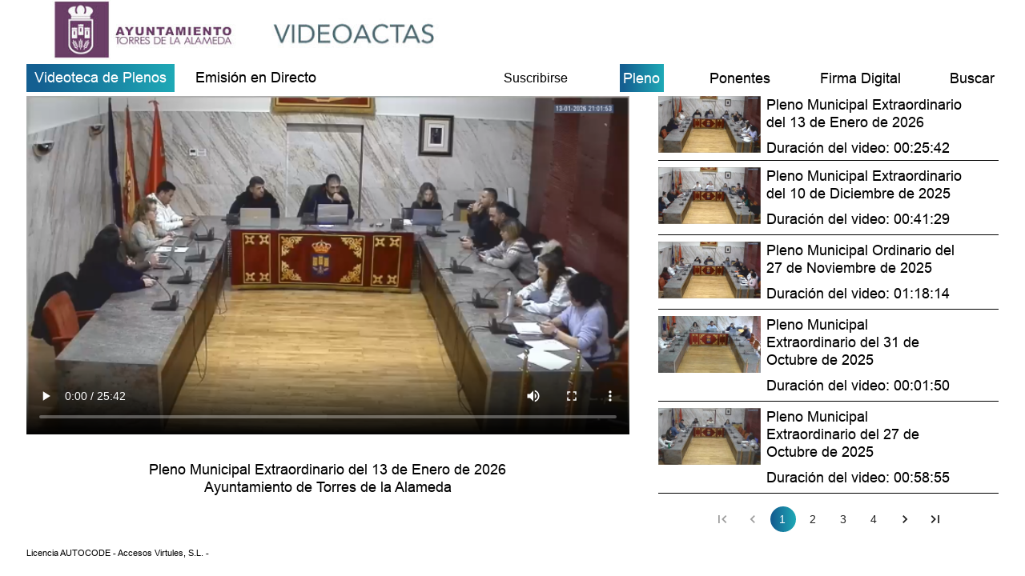

--- FILE ---
content_type: text/html; charset=UTF-8
request_url: https://torresdelaalameda.5avd.tv/home?tab=ponentes&vid=226&time=2318
body_size: 33529
content:
<!doctype html>
<html lang="en">
<head>
  <meta charset="utf-8">
  <meta name="viewport" content="width=device-width, initial-scale=1, shrink-to-fit=no">
  <meta name="title" content="AutoCode - Plataforma Video Actas Digitales -">
  <meta name="description" content="AutoCode - Plenos Municipales- www.5avd.tv y www.accesosvirtuales.com">
  <meta name="keywords" content="ayuntamientos, transparencia, autocode, repositorio, videoteca, streaming, videoacta, ayuntamiento">
  <link rel="stylesheet" href="https://torresdelaalameda.5avd.tv/assets/css/bootstrap.min.css">
  <link rel="stylesheet" href="https://torresdelaalameda.5avd.tv/assets/css/style.css?11301">
  <link rel="stylesheet" href="https://torresdelaalameda.5avd.tv/assets/css/owl.carousel.min.css">
  <link href="https://use.fontawesome.com/releases/v5.0.4/css/all.css" rel="stylesheet">
    <title>AutoCode - Plataforma Video Actas Digitales -</title>
  <!-- Matomo -->
<!-- End Matomo Code -->
</head>
<body
  style="background-color:#fff">
<main class="main">
  <div class="container clearfix">
    <div class="container-in">
              <div class="header">
                      <a href="https://www.torresdelaalameda.org/" target="_blank">
              <img class="header_img" src="https://torresdelaalameda.5avd.tv/storage/header/CABECERA-1666009167.jpg"
                   alt="header/CABECERA-1666009167.jpg">
            </a>
                  </div>
      
          </div>

        <input type="hidden" name="vdid" id="vdid" value="245"/>

  <nav class="navbar navbar-expand-lg">
    <a class="navbar-brand live-str" href="https://torresdelaalameda.5avd.tv/home">
      Videoteca de Plenos
    </a>
    <a class="navbar-brand " href="https://torresdelaalameda.5avd.tv/live">
      Emisión en Directo
    </a>
    <button class="navbar-toggler" type="button" data-toggle="collapse" data-target="#navbarsExample05"
            aria-controls="navbarsExample05" aria-expanded="false">
      <span class="navbar-toggler-icon"></span>
    </button>
    <div class="collapse navbar-collapse" id="navbarsExample05">
      <ul class="nav nav-tabs ml-auto" role="tablist">
                <li>
          <a class="btn Suscribirse" href="https://torresdelaalameda.5avd.tv/subscription">
            Suscribirse
          </a>
        </li>
        <li class="nav-item m1">
          <a class="nav-link active" data-toggle="tab" href="#menu1">
            Pleno
          </a>
        </li>
        <li class="nav-item nav2">
          <a class="nav-link" data-toggle="tab" href="#menu2">
            Ponentes
          </a>
        </li>
        <li class="nav-item nav2">
          <a class="nav-link" data-toggle="tab" href="#menu3">
            Firma Digital
          </a>
        </li>
        <!--<li class="nav-item nav2">
          <a class="nav-link spk" data-toggle="tab" href="#menu4">
            Documentos
        </a>
      </li>-->
        <li class="nav-item m5">
          <a class="nav-link" data-toggle="tab" href="#menu5">
            Buscar
          </a>
        </li>
      </ul>
    </div>
  </nav>

  <div id="listPlayer">
          <div class="player vd_245 vdd" style="display:none;">
        <div class="video">
          <video id="vid_245" poster="/storage/thumbnails/2026/03/1768381449-245.png" width="100%" height="442" controls
                 class="img-fluid">
            <source src="/storage/videos/2026/03/1768381436-20260113-pleno-torres.mp4" type="video/mp4">
          </video>
        </div>
        <div class="desc">
          <p><p>Pleno Municipal Extraordinario del 13&nbsp;de Enero&nbsp;de 2026</p>

<p>Ayuntamiento de Torres de la&nbsp;Alameda</p></p>
        </div>
      </div>
          <div class="player vd_244 vdd" style="display:none;">
        <div class="video">
          <video id="vid_244" poster="/storage/thumbnails/2025/50/1765403579-244.png" width="100%" height="442" controls
                 class="img-fluid">
            <source src="/storage/videos/2025/50/1765403562-20251210-pleno-torres.mp4" type="video/mp4">
          </video>
        </div>
        <div class="desc">
          <p><p>Pleno Municipal Extraordinario del 10 de Diciembre de 2025</p>

<p>Ayuntamiento de Torres de la&nbsp;Alameda</p></p>
        </div>
      </div>
          <div class="player vd_243 vdd" style="display:none;">
        <div class="video">
          <video id="vid_243" poster="/storage/thumbnails/2025/48/1764349154-243.png" width="100%" height="442" controls
                 class="img-fluid">
            <source src="/storage/videos/2025/48/1764349059-20251127-pleno-torres.mp4" type="video/mp4">
          </video>
        </div>
        <div class="desc">
          <p><p>Pleno Municipal Ordinario del 27 de Noviembre de 2025</p>

<p>Ayuntamiento de Torres de la&nbsp;Alameda</p></p>
        </div>
      </div>
          <div class="player vd_242 vdd" style="display:none;">
        <div class="video">
          <video id="vid_242" poster="/storage/thumbnails/2025/45/1762247264-242.png" width="100%" height="442" controls
                 class="img-fluid">
            <source src="/storage/videos/2025/45/1762247241-20251031-pleno.mp4" type="video/mp4">
          </video>
        </div>
        <div class="desc">
          <p><p>Pleno Municipal Extraordinario&nbsp;del 31&nbsp;de Octubre&nbsp;de 2025</p>

<p>Ayuntamiento de Torres de la&nbsp;Alameda</p></p>
        </div>
      </div>
          <div class="player vd_241 vdd" style="display:none;">
        <div class="video">
          <video id="vid_241" poster="/storage/thumbnails/2025/44/1761641006-241.png" width="100%" height="442" controls
                 class="img-fluid">
            <source src="/storage/videos/2025/44/1761640993-video-imagen-audio.mp4" type="video/mp4">
          </video>
        </div>
        <div class="desc">
          <p><p>Pleno Municipal Extraordinario&nbsp;del 27&nbsp;de Octubre&nbsp;de 2025</p>

<p>Ayuntamiento de Torres de la&nbsp;Alameda</p></p>
        </div>
      </div>
      </div>

  <div class="panel-cont">
    <!-- Tab panes -->
    <div class="tab-content">
      <div id="menu1" class="tab-pane active">
        <div class="plenary">
          <ul class="plenary-li clearfix">
                          <li class="common video_data" id="cont_245">
                <div class="img-lf">
                  <video width="100%" height="30" poster="/storage/thumbnails/2026/03/1768381449-245.png" class="img-fluid"
                         style="display:none">
                    <source src="/storage/videos/2026/03/1768381436-20260113-pleno-torres.mp4" type="video/mp4">
                  </video>
                  <img src="/storage/thumbnails/2026/03/1768381449-245.png" class="img-fluid"
                       alt="No hay vista previa disponible">
                  <div class="play-btn">
                    <a href="javascript:void(0);"><img src="https://torresdelaalameda.5avd.tv/assets/images/play.png"></a>
                  </div>
                </div>
                <div class="info-rt">
                  <div class="txt">
                    <p>Pleno Municipal Extraordinario del 13 de Enero de 2026</p>
                    <b>Duración del video: 00:25:42</b>
                  </div>
                </div>
              </li>
                          <li class="common video_data" id="cont_244">
                <div class="img-lf">
                  <video width="100%" height="30" poster="/storage/thumbnails/2025/50/1765403579-244.png" class="img-fluid"
                         style="display:none">
                    <source src="/storage/videos/2025/50/1765403562-20251210-pleno-torres.mp4" type="video/mp4">
                  </video>
                  <img src="/storage/thumbnails/2025/50/1765403579-244.png" class="img-fluid"
                       alt="No hay vista previa disponible">
                  <div class="play-btn">
                    <a href="javascript:void(0);"><img src="https://torresdelaalameda.5avd.tv/assets/images/play.png"></a>
                  </div>
                </div>
                <div class="info-rt">
                  <div class="txt">
                    <p>Pleno Municipal Extraordinario del 10 de Diciembre de 2025</p>
                    <b>Duración del video: 00:41:29</b>
                  </div>
                </div>
              </li>
                          <li class="common video_data" id="cont_243">
                <div class="img-lf">
                  <video width="100%" height="30" poster="/storage/thumbnails/2025/48/1764349154-243.png" class="img-fluid"
                         style="display:none">
                    <source src="/storage/videos/2025/48/1764349059-20251127-pleno-torres.mp4" type="video/mp4">
                  </video>
                  <img src="/storage/thumbnails/2025/48/1764349154-243.png" class="img-fluid"
                       alt="No hay vista previa disponible">
                  <div class="play-btn">
                    <a href="javascript:void(0);"><img src="https://torresdelaalameda.5avd.tv/assets/images/play.png"></a>
                  </div>
                </div>
                <div class="info-rt">
                  <div class="txt">
                    <p>Pleno Municipal Ordinario del 27 de Noviembre de 2025</p>
                    <b>Duración del video: 01:18:14</b>
                  </div>
                </div>
              </li>
                          <li class="common video_data" id="cont_242">
                <div class="img-lf">
                  <video width="100%" height="30" poster="/storage/thumbnails/2025/45/1762247264-242.png" class="img-fluid"
                         style="display:none">
                    <source src="/storage/videos/2025/45/1762247241-20251031-pleno.mp4" type="video/mp4">
                  </video>
                  <img src="/storage/thumbnails/2025/45/1762247264-242.png" class="img-fluid"
                       alt="No hay vista previa disponible">
                  <div class="play-btn">
                    <a href="javascript:void(0);"><img src="https://torresdelaalameda.5avd.tv/assets/images/play.png"></a>
                  </div>
                </div>
                <div class="info-rt">
                  <div class="txt">
                    <p>Pleno Municipal Extraordinario del 31 de Octubre de 2025</p>
                    <b>Duración del video: 00:01:50</b>
                  </div>
                </div>
              </li>
                          <li class="common video_data" id="cont_241">
                <div class="img-lf">
                  <video width="100%" height="30" poster="/storage/thumbnails/2025/44/1761641006-241.png" class="img-fluid"
                         style="display:none">
                    <source src="/storage/videos/2025/44/1761640993-video-imagen-audio.mp4" type="video/mp4">
                  </video>
                  <img src="/storage/thumbnails/2025/44/1761641006-241.png" class="img-fluid"
                       alt="No hay vista previa disponible">
                  <div class="play-btn">
                    <a href="javascript:void(0);"><img src="https://torresdelaalameda.5avd.tv/assets/images/play.png"></a>
                  </div>
                </div>
                <div class="info-rt">
                  <div class="txt">
                    <p>Pleno Municipal Extraordinario del 27 de Octubre de 2025</p>
                    <b>Duración del video: 00:58:55</b>
                  </div>
                </div>
              </li>
                      </ul>
          <div class="paginator"><ul><li><a  disabled="disabled"><svg viewBox="0 0 24 24"><path d="M18.41 16.59L13.82 12l4.59-4.59L17 6l-6 6 6 6zM6 6h2v12H6z"></path></svg></a></li><li><a  disabled="disabled"><svg viewBox="0 0 24 24"><path d="M15.41 7.41L14 6l-6 6 6 6 1.41-1.41L10.83 12z"></path></svg></a></li><li><a  class="selected"  style="background:#">1</a></li><li><a  href="https://torresdelaalameda.5avd.tv/home?page=2" class="" >2</a></li><li><a  href="https://torresdelaalameda.5avd.tv/home?page=3" class="" >3</a></li><li><a  href="https://torresdelaalameda.5avd.tv/home?page=4" class="" >4</a></li><li><a  href="https://torresdelaalameda.5avd.tv/home?page=2"><svg viewBox="0 0 24 24"><path d="M10 6L8.59 7.41 13.17 12l-4.58 4.59L10 18l6-6z"></path></svg></a></li><li><a  href="https://torresdelaalameda.5avd.tv/home?page=4"><svg viewBox="0 0 24 24"><path d="M5.59 7.41L10.18 12l-4.59 4.59L7 18l6-6-6-6zM16 6h2v12h-2z"></path></svg></a></li></ul></div>

        </div>

        <div id="accordion" class="doc-acc123">
                                  <div class="cont_245 contdt" style="display:none;">
                            <button class="blue-button back-btn">Volver</button>
            </div>
                                  <div class="cont_244 contdt" style="display:none;">
                            <button class="blue-button back-btn">Volver</button>
            </div>
                                  <div class="cont_243 contdt" style="display:none;">
                            <button class="blue-button back-btn">Volver</button>
            </div>
                                  <div class="cont_242 contdt" style="display:none;">
                            <button class="blue-button back-btn">Volver</button>
            </div>
                                  <div class="cont_241 contdt" style="display:none;">
                            <button class="blue-button back-btn">Volver</button>
            </div>
                  </div>
      </div>
      <div id="menu2" class="tab-pane fade">
                  <div id="accordion2" class="doc-acc123">
            <div class="speaker-li spk_245 vd_245 vdd" style="display:none;">
                                        </div>
          </div>
                  <div id="accordion2" class="doc-acc123">
            <div class="speaker-li spk_244 vd_244 vdd" style="display:none;">
                                        </div>
          </div>
                  <div id="accordion2" class="doc-acc123">
            <div class="speaker-li spk_243 vd_243 vdd" style="display:none;">
                                        </div>
          </div>
                  <div id="accordion2" class="doc-acc123">
            <div class="speaker-li spk_242 vd_242 vdd" style="display:none;">
                                        </div>
          </div>
                  <div id="accordion2" class="doc-acc123">
            <div class="speaker-li spk_241 vd_241 vdd" style="display:none;">
                                        </div>
          </div>
              </div>
      <div id="menu3" class="tab-pane fade">
                  <ul class="speaker-li dig-sig digi_245 vd_245 vdd" style="display:none;">
                      </ul>
                  <ul class="speaker-li dig-sig digi_244 vd_244 vdd" style="display:none;">
                      </ul>
                  <ul class="speaker-li dig-sig digi_243 vd_243 vdd" style="display:none;">
                      </ul>
                  <ul class="speaker-li dig-sig digi_242 vd_242 vdd" style="display:none;">
                      </ul>
                  <ul class="speaker-li dig-sig digi_241 vd_241 vdd" style="display:none;">
                      </ul>
              </div>
      
      <div id="menu5" class="tab-pane fade">
        <form id="search_submit" class="form-horizontal" method="POST" action="">
          <input type="hidden" name="_token" value="Yew9iEGYUOuBzjrHOtp8SkbGKVhk9JPT5mm5wilm">          <div class="search">
            <div class="form-group">
              <div class="row">
                <div class="col-sm-5"><label>Mandato:</label></div>
                <div class="col-sm-7">
                  <select name="mandate" id="mandate" class="form-control" onchange="selectMandate(this.value);">
                    <option value="">Seleccione Mandato</option>
                    <option value="all">Todos</option>
                                          <option value="1">01/1999 - 04/2023</option>
                                      </select>
                </div>
              </div>
            </div>
            <div class="form-group">
              <div class="row">
                <div class="col-sm-5"><label>Pleno:</label></div>
                <div class="col-sm-7">
                  <select name="video" id="video" class="form-control" onchange="getSpeakers(this.value);">
                    <option value="">Seleccione Pleno</option>
                    <option value="all">Todos</option>
                                          <option value="244">Pleno Municipal Extraordinario del 10 de Diciembre de 2025</option>
                                          <option value="245">Pleno Municipal Extraordinario del 13 de Enero de 2026</option>
                                          <option value="234">Pleno Municipal Extraordinario del 09 de Enero de 2025</option>
                                          <option value="228">Pleno Municipal Extraordinario del 11 de Julio de 2024</option>
                                          <option value="233">Pleno Municipal Extraordinario del 17 de Diciembre de 2024</option>
                                          <option value="236">Pleno Municipal Extraordinario del 27 de Febrero de 2025</option>
                                          <option value="241">Pleno Municipal Extraordinario del 27 de Octubre de 2025</option>
                                          <option value="242">Pleno Municipal Extraordinario del 31 de Octubre de 2025</option>
                                          <option value="232">Pleno Municipal Ordinario del 05 de Diciembre de 2024</option>
                                          <option value="230">Pleno Municipal Ordinario del 17 de Septiembre de 2024</option>
                                          <option value="240">Pleno Municipal Ordinario del 18 de Septiembre de 2025</option>
                                          <option value="239">Pleno Municipal Ordinario del 24 de Julio de 2025</option>
                                          <option value="231">Pleno Municipal Ordinario del 25 de Octubre de 2024</option>
                                          <option value="237">Pleno Municipal Ordinario del 27 de Marzo de 2025</option>
                                          <option value="243">Pleno Municipal Ordinario del 27 de Noviembre de 2025</option>
                                          <option value="238">Pleno Municipal Ordinario del 29 de Mayo de 2025</option>
                                          <option value="235">Pleno Municipal Ordinario del 30 de Enero de 2025</option>
                                      </select>
                </div>
              </div>
            </div>
            <div class="form-group">
              <div class="row">
                <div class="col-sm-5"><label>Ponente:</label></div>
                <div class="col-sm-7 spk_div">
                  <select id="speakers" class="form-control">
                    <option value="">Seleccione Ponente</option>
                    <option value="" style="display: none">Sin Ponentes</option>
                  </select>
                </div>
              </div>
            </div>
            <div class="form-group">
              <div class="row">
                <div class="col-sm-5"><label>Texto:</label></div>
                <div class="col-sm-7">
                  <input type="text" name="search_text" id="search_text" class="form-control">
                </div>
              </div>
            </div>
            <div class="form-group">
              <div class="row">
                <div class="col-sm-5"><label>Firma Digital:</label></div>
                <div class="col-sm-7">
                  <input type="text" name="digital_signature" id="digital_signature" class="form-control">
                </div>
              </div>
            </div>
            <div class="form-group">
              <div class="row">
                <div class="col-sm-7 offset-sm-5">
                  <input type="submit" name="search" value="Buscar"
                         class="sub blue-button">
                  <button type="reset" class="sub res reset_btn blue-button">
                    Reiniciar
                  </button>
                </div>
              </div>
            </div>
          </div>
        </form>
        <div id="searchResults">

        </div>
      </div>
    </div>
  </div>

  
          <footer>
        <a style="color:black;font-size:11px;" href="http://www.5avd.com">Licencia AUTOCODE - Accesos Virtules, S.L.  -</a>
      </footer>
      </div>
</main>

<script src="https://ajax.googleapis.com/ajax/libs/jquery/3.3.1/jquery.min.js"></script>
<script src="https://torresdelaalameda.5avd.tv/assets/js/popper.min.js"></script>
<script src="https://torresdelaalameda.5avd.tv/assets/js/bootstrap.min.js"></script>
<script src="https://torresdelaalameda.5avd.tv/assets/js/owl.carousel.min.js"></script>
<script src="https://torresdelaalameda.5avd.tv/assets/js/main.js"></script>
    <script type="text/javascript">
    const allVideos = [{"video_id":244,"title":"Pleno Municipal Extraordinario del 10\u00a0de Diciembre de 2025","date":"2025-12-10","video_url":null,"thumbnail_url":null},{"video_id":245,"title":"Pleno Municipal Extraordinario del 13\u00a0de Enero\u00a0de 2026","date":"2026-01-13","video_url":null,"thumbnail_url":null},{"video_id":234,"title":"Pleno Municipal Extraordinario\u00a0del 09\u00a0de Enero de 2025","date":"2025-01-09","video_url":null,"thumbnail_url":null},{"video_id":228,"title":"Pleno Municipal Extraordinario\u00a0del 11 de Julio de 2024","date":"2024-07-11","video_url":null,"thumbnail_url":null},{"video_id":233,"title":"Pleno Municipal Extraordinario\u00a0del 17\u00a0de Diciembre\u00a0de 2024","date":"2024-12-17","video_url":null,"thumbnail_url":null},{"video_id":236,"title":"Pleno Municipal Extraordinario\u00a0del 27\u00a0de Febrero\u00a0de 2025","date":"2025-02-27","video_url":null,"thumbnail_url":null},{"video_id":241,"title":"Pleno Municipal Extraordinario\u00a0del 27\u00a0de Octubre\u00a0de 2025","date":"2025-10-27","video_url":null,"thumbnail_url":null},{"video_id":242,"title":"Pleno Municipal Extraordinario\u00a0del 31\u00a0de Octubre\u00a0de 2025","date":"2025-10-31","video_url":null,"thumbnail_url":null},{"video_id":232,"title":"Pleno Municipal Ordinario\u00a0del 05\u00a0de Diciembre\u00a0de 2024","date":"2024-12-05","video_url":null,"thumbnail_url":null},{"video_id":230,"title":"Pleno Municipal Ordinario\u00a0del 17\u00a0de Septiembre\u00a0de 2024","date":"2024-09-17","video_url":null,"thumbnail_url":null},{"video_id":240,"title":"Pleno Municipal Ordinario\u00a0del 18\u00a0de Septiembre de 2025","date":"2025-09-18","video_url":null,"thumbnail_url":null},{"video_id":239,"title":"Pleno Municipal Ordinario\u00a0del 24\u00a0de Julio de 2025","date":"2025-07-24","video_url":null,"thumbnail_url":null},{"video_id":231,"title":"Pleno Municipal Ordinario\u00a0del 25\u00a0de Octubre de 2024","date":"2024-10-25","video_url":null,"thumbnail_url":null},{"video_id":237,"title":"Pleno Municipal Ordinario\u00a0del 27\u00a0de Marzo\u00a0de 2025","date":"2025-03-27","video_url":null,"thumbnail_url":null},{"video_id":243,"title":"Pleno Municipal Ordinario\u00a0del 27\u00a0de Noviembre de 2025","date":"2025-11-27","video_url":null,"thumbnail_url":null},{"video_id":238,"title":"Pleno Municipal Ordinario\u00a0del 29\u00a0de Mayo\u00a0de 2025","date":"2025-05-29","video_url":null,"thumbnail_url":null},{"video_id":235,"title":"Pleno Municipal Ordinario\u00a0del 30\u00a0de Enero\u00a0de 2025","date":"2025-01-30","video_url":null,"thumbnail_url":null}]; 
    const allMandates = [{"id":1,"start_date":"1999-01-01","end_date":"2023-04-30"}]; 

    $("#search_submit").submit(function (e) {
      e.preventDefault();

      const video = $("#video").val();
      const mandate = $("#mandate").val();
      const speaker = $("#speakers").val();
      const search_text = $("#search_text").val();
      const digital_signature = $("#digital_signature").val();
      const _token = $("input[name=_token]").val();

      const dataString = Object.entries({
        video,
        mandate,
        speaker,
        search_text,
        digital_signature,
        _token
      }).map(item => `${item[0]}=${item[1]}`).join('&');

      jQuery.ajax({
        type: "POST",
        url: "https://torresdelaalameda.5avd.tv/search-data-ajax",
        data: dataString,
        success: function (data) {
          $("#searchResults").html(data);
        },
        error: function () {
        },
      });

      return false;
    });

    function resetSpeakersSelect() {
      $('select#speakers option').not('[value=""]').remove();
      $('select#speakers option').eq(0).show();
      $('select#speakers option').eq(1).hide();
    }

    function resetMandatesSelect() {
      $('select#mandates').val('');
    }

    function getSpeakers(video) {
      if (!video) {
        resetSpeakersSelect();
        return;
      }

      const mandate = $("#mandate").val();

      $.ajax({
        type: "GET",
        url: "https://torresdelaalameda.5avd.tv/get-speakers",
        data: {
          video: video,
          mandate: mandate
        },
        success: function (result) {
          const select = $('select#speakers');
          select.find('option').not('[value=""]').remove();
          if (Array.isArray(result)) {
            select.find('option').eq(0).show();
            select.find('option').eq(1).hide();

            result.forEach(speaker => {
              select.append(`<option value="${speaker.speaker_id}">${speaker.name}</option>`)
            });
          } else {
            select.find('option').eq(0).hide();
            select.find('option').eq(1).show();
          }
        }
      });
    }

    function restoreVideosSelect() {
      const select = $('select#video');
      select.find('option[value="all"] ~ option').remove();
      select.val('');

      allVideos.forEach(video => {
        select.append(`<option value="${video.video_id}">${video.title}</option>`)
      });

      resetSpeakersSelect();
    }

    function selectMandate(mandate) {
      if(!mandate || mandate === 'all') {
        restoreVideosSelect();
        return;
      }

      const selectedMandate = allMandates.find(mandateItem => mandateItem.id === parseInt(mandate));
      const videosInMandate = allVideos.filter(video => video.date >= selectedMandate.start_date && video.date <= selectedMandate.end_date);

      const videoSelect = $('select#video');
      videoSelect.find('option[value="all"] ~ option').remove();

      videosInMandate.forEach(video => {
        videoSelect.append(`<option value="${video.video_id}">${video.title}</option>`)
      });

      videoSelect.val('');

      resetSpeakersSelect();
    }

    $('document').ready(function () {
      const vdid = $('#vdid').val();
      $('.vd_' + vdid).css('display', 'block');
      //$('video#vid_'+vdid+'').play();

      /*click on reset*/
      $('.reset_btn').click(function () {
        resetSpeakersSelect();
        resetMandatesSelect();
        restoreVideosSelect();
        $('#searchResults').html('');
      });

      /*click on video*/
      $('.video_data').click(function () {
        $("video").each(function () {
          this.pause()
        });

        const id = $(this).attr("id");
        const idArray = id.split('_');
        const vdid = idArray[1];

        $('.vdd').css('display', 'none');
        $('.vd_' + vdid).css('display', 'block');
        /*anable tabs*/
        $('li.nav2 a').removeClass("spk");
      });

      /*click on video*/
      $(document).on('click', '.video_data_search', function (event) {
        event.preventDefault();

        const id = $(this).attr("id");
        const idArray = id.split('_');

        $("#menu5").removeClass("active");
        $("#menu1").addClass("active");
        $("li.m5 a").removeClass("active");
        $("li.m1 a").addClass("active");

        const vdid = idArray[1];
        const pid = idArray[2];

        $('.contdt').css('display', 'none');
        $('.cont_' + vdid).css('display', 'block');
        $("#cont_" + vdid).click();

        $('a[href="#collapse_v' + vdid + '_p' + pid + '"]').get(0)?.click();

        $('.vdd').css('display', 'none');
        $('.vd_' + vdid).css('display', 'block');
        /*anable tabs*/
        $('li.nav2 a').removeClass("spk");
      });


      $('.back-btn').click(function () {
        $('li.nav2 a').addClass("spk");
      });

      /*click on point*/
      $('.vdd_point').click(function () {
        const id = $(this).attr("id");
        const tim = $(this).attr("url");
        const idArray = id.split('_');
        const vdid = idArray[1];

        const vd = 'vid_' + vdid;
        const vid = document.getElementById(vd);
        vid.currentTime = tim;
      });

      /*click on search result intervention*/
      $(document).on('click', '.spk_intervention', function (event) {
        event.preventDefault();

        const id = $(this).attr("id");
        const idArray = id.split('_');
        const vdid = idArray[1];

        $("#cont_" + vdid).click();
        $('.vdd').css('display', 'none');
        $(('.vd_' + vdid)).first().css('display', 'block');

        const vd = 'vid_' + vdid;
        const vid = document.getElementById(vd);
        const tim = $(this).attr("url");
        vid.currentTime = tim;

        // $("li#cont_"+vdid).click();
        // $("video").each(function () { this.pause() });
        // var id = $(this).attr("id");

        // var idArray= id.split('_');
        // var vdid=idArray[1];
        // $('.vdd').css('display','none');
        // $('.vd_'+vdid).css('display','block');
        // /*anable tabs*/
        // $('li.nav2 a').removeClass("spk");
      });

      /*subscription work */
      $('#subscribeBtn').click(function () {
        $('#sub1').css('display', 'block');
        $('#unsub1').css('display', 'none');
        $('#policy').css('display', 'none');

        $('#subscribeDiv').css('display', 'none');
        $('#unsubscribeDiv').css('display', 'block');
        $('#policyDiv').css('display', 'block');
      });
      $('#unsubscribeBtn').click(function () {
        $('#sub1').css('display', 'none');
        $('#unsub1').css('display', 'block');
        $('#policy').css('display', 'none');

        $('#subscribeDiv').css('display', 'block');
        $('#unsubscribeDiv').css('display', 'none');
        $('#policyDiv').css('display', 'block');
      });
      $('#policyBtn').click(function () {
        $('#sub1').css('display', 'none');
        $('#unsub1').css('display', 'none');
        $('#policy').css('display', 'block');

        $('#subscribeDiv').css('display', 'block');
        $('#unsubscribeDiv').css('display', 'block');
        $('#policyDiv').css('display', 'none');
      });

      (function () {
        const tab =  'ponentes';
        const vid = '226';
        const time = '2318';
        const stampId = tab === 'ponentes' ? 'spvdpoint_' + vid : 'vdpoint_' + vid;

        if (!vid || (tab !== 'pleno' && tab !== 'ponentes')) {
          return;
        }

        const video = document.getElementById('vid_' + vid);

        if (!video) {
          return;
        }

        function videoToTime() {
          video.currentTime = parseInt(time);
        }

        video.addEventListener('loadedmetadata', videoToTime);

        if (video.readyState >= 2) {
          videoToTime();
        }

        let point = document.querySelector('.vdd_point#' + stampId + '[url="' + time + '"]');

        if (!point) {
          const points = document.querySelectorAll('.vdd_point#' + stampId);
          const nums = [];
          for (var i = 0; i < points.length; i++) {
            nums.push(parseInt(points[i].getAttribute('url')));
          }
          const closest = nums.reduce(function (prev, curr) {
            return (Math.abs(curr - time) < Math.abs(prev - time) ? curr : prev);
          });
          point = document.querySelector('.vdd_point#' + stampId + '[url="' + closest + '"]');
        }

        point = point ? point : document.querySelector('.vdd_point#' + stampId);
        point = $(point);

        $('.vdd').hide();
        $('.vd_' + vid).show();
        $('.navbar .nav-item .spk').removeClass("spk");
        $("#cont_" + vid).click();
        point.closest('.tab-pane').find('.collapse').removeClass('show');
        point.closest('.collapse').addClass('show');

        if (tab === 'ponentes') {
          $('.navbar [href="#menu1"]').removeClass('active');
          $('.navbar [href="#menu2"]').addClass('active');

          $('#menu1').removeClass('active');
          $('#menu2').removeClass('fade').addClass('active');
        }

        const scrollEl = point.closest('.panel-cont')[0];
        scrollEl.scrollTop = point.offset().top - $(scrollEl).offset().top;

      })();
    });

    $('li.common').click(function () {
      const activeDiv = $(this).attr('id');
      $(this).closest('.plenary').hide();
      $('.' + activeDiv).show();
    });
    $('.back-btn').click(function () {
      $(this).closest('#accordion .contdt').hide();
      $('.plenary').show();
    });
  </script>
</body>
</html>
